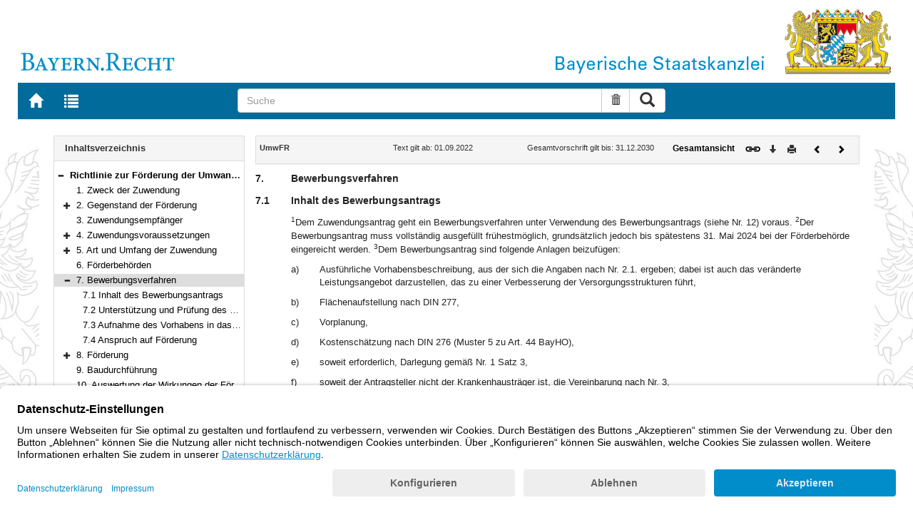

--- FILE ---
content_type: text/html; charset=utf-8
request_url: https://www.gesetze-bayern.de/Content/Document/BayVV_2126_8_3_G_10751-27
body_size: 6629
content:

<!DOCTYPE html>
<html lang="de">
<head>
  <meta http-equiv="X-UA-Compatible" content="IE=edge" />
  <meta name="viewport" content="width=device-width, initial-scale=1" />

  <title>UmwFR: 7. Bewerbungsverfahren - B&#xFC;rgerservice</title>
  <link href="/favicon.ico" rel="shortcut icon" type="image/x-icon" />
  <link rel="apple-touch-icon" href="/apple-touch-icon.png" />
  <link rel="apple-touch-icon-precomposed" href="/apple-touch-icon-precomposed.png" />

  <link rel="stylesheet" href="/bundles/styles.css" />
  

  <script id="usercentrics-cmp" src="https://app.usercentrics.eu/browser-ui/latest/loader.js" data-settings-id="fyxvNFVrU" async></script>
</head>
<body>

<form action="/Search" id="searchForm" method="post">
<nav class="navbar navbar-default navbar-fixed-top" aria-label="Seitennavigation">
    <div class="row" id="header">
        <div class="col-xs-12 col-sm-4" style="padding-right: 0px; padding-left: 0px;">
            <a class="navbarItem" href="/" title="Zur Startseite von BAYERN.RECHT">
                <img src="/Images/logo_bayern-recht.png" class="img-responsive pull-left hidden-xs" alt="Logo Bayern.Recht" />
            </a>
        </div>
        <div id="portalLogo" class="col-xs-12 col-sm-8" style="padding-right: 0px; padding-left: 0px;">
            <img src="/Images/logo_bayern.png" class="img-responsive pull-right hidden-xs" alt="Logo Bayern" />
            <img src="/Images/logo_xs_bayern.png" class="img-responsive pull-right visible-xs" alt="Logo Bayern" />
        </div>
    </div>

    <ul class="nav navbar-nav col-xs-8 col-sm-4 col-lg-3">
        <li>
                <a class="navbarItem" href="/" title="Zur Startseite von BAYERN.RECHT"><span style="font-size: 20px" class="glyphicon glyphicon-home"></span><span class="sr-only">Zur Startseite von BAYERN.RECHT</span></a>
        </li>
        <li>
                <a at-target="lastSearch" class="navbarItem" href="/Search" title="Zur Trefferliste der letzten Suche"><span style="font-size: 20px" class="glyphicon glyphicon-list"></span><span class="sr-only">Zur Trefferliste der letzten Suche</span></a>
        </li>
    </ul>

    <div class="navbar-header">
        <button type="button" class="navbar-toggle" data-toggle="collapse" data-target="#bs-example-navbar-collapse-1">
            <span class="sr-only">Toggle navigation</span>
            <span class="icon-bar"></span>
            <span class="icon-bar"></span>
            <span class="icon-bar"></span>
        </button>
    </div>
    
    <div class="col-sm-5 col-lg-6" id="searchPanelDiv">
        <div class="collapse navbar-collapse" id="bs-example-navbar-collapse-1">
            <div style="padding:0px">
              <div class="navbar-form">
  <div at-target="searchSuggestInputGroup" class="input-group">
    <input at-target="searchPanelBox" autocomplete="off" class="form-control" id="searchPanelBox" name="SearchFields.Content" aria-label="Suche" placeholder="Suche" title="Geben Sie die zu suchenden Begriffe wie Schlagworte, Aktenzeichen, Zitate in beliebiger Reihenfolge ein..." type="text" 
           value="">
    <div style="width: 85px" class="input-group-btn">
      <button at-target="searchPanelBoxClearer" id="searchPanelBoxClearer" title="Suche zurücksetzen" class="btn btn-default" type="button"><i class="glyphicon glyphicon-trash"></i><span class="sr-only">Suche zurücksetzen</span></button>
      <button at-target="searchPanelBoxSubmit" class="btn btn-default" title="Suche ausführen" type="submit" style="padding: 3px 14px"><i style="font-size: 21px" class="glyphicon glyphicon-search"></i><span class="sr-only">Suche ausführen</span></button>
    </div>
  </div>
</div>


            </div>
        </div>
    </div>
</nav>
      <main class="container">
            <div class="row">
                

<div id="navigation" role="navigation" class="col-sm-4 col-lg-3">
    <h1 class="sr-only">Navigation</h1>

<div class="panel panel-default">
    <div class="panel-heading">
        <h2 class="panel-title">
            Inhaltsverzeichnis
        </h2>
    </div>
    <div id="toc" class="panel-collapse collapse in documentNavigationType">
        <div class="panel-body">
            <div class="tree">
                <ul class="list-group">
                    
<li class="list-group-item node-tree expanded " data-level="1" data-nodeid="0" data-docid="BayVV_2126_8_3_G_10751" data-parent="" data-rootid="BayVV_2126_8_3_G_10751" title="Richtlinie zur F&#xF6;rderung der Umwandlung von Krankenh&#xE4;usern">

<span class="icon" role="button"><i class="click-collapse glyphicon glyphicon-minus"></i><span class="sr-only">Bereich reduzieren</span></span><span class="icon"><i></i></span><a style="font-weight: bold" href="/Content/Document/BayVV_2126_8_3_G_10751">Richtlinie zur F&#xF6;rderung der Umwandlung von Krankenh&#xE4;usern</a></li>

<li class="list-group-item node-tree  " data-level="2" data-nodeid="1" data-docid="BayVV_2126_8_3_G_10751-0" data-parent="BayVV_2126_8_3_G_10751" data-rootid="BayVV_2126_8_3_G_10751" title="1. Zweck der Zuwendung">
        <span class="indent"></span>

<span class="icon"><i class="glyphicon spacer"></i></span><span class="icon"><i></i></span><a style="font-weight: normal" href="/Content/Document/BayVV_2126_8_3_G_10751-0">1. Zweck der Zuwendung</a></li>

<li class="list-group-item node-tree collapsed " data-level="2" data-nodeid="2" data-docid="BayVV_2126_8_3_G_10751-1" data-parent="BayVV_2126_8_3_G_10751" data-rootid="BayVV_2126_8_3_G_10751" title="2. Gegenstand der F&#xF6;rderung">
        <span class="indent"></span>

<span class="icon" role="button"><i class="click-expand glyphicon glyphicon-plus"></i><span class="sr-only">Bereich erweitern</span></span><span class="icon"><i></i></span><a style="font-weight: normal" href="/Content/Document/BayVV_2126_8_3_G_10751-1">2. Gegenstand der F&#xF6;rderung</a></li>

<li class="list-group-item node-tree  " data-level="2" data-nodeid="3" data-docid="BayVV_2126_8_3_G_10751-4" data-parent="BayVV_2126_8_3_G_10751" data-rootid="BayVV_2126_8_3_G_10751" title="3. Zuwendungsempf&#xE4;nger">
        <span class="indent"></span>

<span class="icon"><i class="glyphicon spacer"></i></span><span class="icon"><i></i></span><a style="font-weight: normal" href="/Content/Document/BayVV_2126_8_3_G_10751-4">3. Zuwendungsempf&#xE4;nger</a></li>

<li class="list-group-item node-tree collapsed " data-level="2" data-nodeid="4" data-docid="BayVV_2126_8_3_G_10751-5" data-parent="BayVV_2126_8_3_G_10751" data-rootid="BayVV_2126_8_3_G_10751" title="4. Zuwendungsvoraussetzungen">
        <span class="indent"></span>

<span class="icon" role="button"><i class="click-expand glyphicon glyphicon-plus"></i><span class="sr-only">Bereich erweitern</span></span><span class="icon"><i></i></span><a style="font-weight: normal" href="/Content/Document/BayVV_2126_8_3_G_10751-5">4. Zuwendungsvoraussetzungen</a></li>

<li class="list-group-item node-tree collapsed " data-level="2" data-nodeid="5" data-docid="BayVV_2126_8_3_G_10751-14" data-parent="BayVV_2126_8_3_G_10751" data-rootid="BayVV_2126_8_3_G_10751" title="5. Art und Umfang der Zuwendung">
        <span class="indent"></span>

<span class="icon" role="button"><i class="click-expand glyphicon glyphicon-plus"></i><span class="sr-only">Bereich erweitern</span></span><span class="icon"><i></i></span><a style="font-weight: normal" href="/Content/Document/BayVV_2126_8_3_G_10751-14">5. Art und Umfang der Zuwendung</a></li>

<li class="list-group-item node-tree  " data-level="2" data-nodeid="6" data-docid="BayVV_2126_8_3_G_10751-26" data-parent="BayVV_2126_8_3_G_10751" data-rootid="BayVV_2126_8_3_G_10751" title="6. F&#xF6;rderbeh&#xF6;rden">
        <span class="indent"></span>

<span class="icon"><i class="glyphicon spacer"></i></span><span class="icon"><i></i></span><a style="font-weight: normal" href="/Content/Document/BayVV_2126_8_3_G_10751-26">6. F&#xF6;rderbeh&#xF6;rden</a></li>

<li class="list-group-item node-tree expanded node-selected" data-level="2" data-nodeid="7" data-docid="BayVV_2126_8_3_G_10751-27" data-parent="BayVV_2126_8_3_G_10751" data-rootid="BayVV_2126_8_3_G_10751" title="7. Bewerbungsverfahren">
        <span class="indent"></span>

<span class="icon" role="button"><i class="click-collapse glyphicon glyphicon-minus"></i><span class="sr-only">Bereich reduzieren</span></span><span class="icon"><i></i></span><a style="font-weight: normal" href="/Content/Document/BayVV_2126_8_3_G_10751-27">7. Bewerbungsverfahren</a></li>

<li class="list-group-item node-tree  " data-level="3" data-nodeid="8" data-docid="BayVV_2126_8_3_G_10751-27#BayVV_2126_8_3_G_10751-28" data-parent="BayVV_2126_8_3_G_10751-27" data-rootid="BayVV_2126_8_3_G_10751" title="7.1 Inhalt des Bewerbungsantrags">
        <span class="indent"></span>
        <span class="indent"></span>

<span class="icon"><i class="glyphicon spacer"></i></span><span class="icon"><i></i></span><a style="font-weight: normal" href="/Content/Document/BayVV_2126_8_3_G_10751-27#BayVV_2126_8_3_G_10751-28">7.1 Inhalt des Bewerbungsantrags</a></li>

<li class="list-group-item node-tree  " data-level="3" data-nodeid="9" data-docid="BayVV_2126_8_3_G_10751-27#BayVV_2126_8_3_G_10751-29" data-parent="BayVV_2126_8_3_G_10751-27" data-rootid="BayVV_2126_8_3_G_10751" title="7.2 Unterst&#xFC;tzung und Pr&#xFC;fung des Bewerbungsantrags">
        <span class="indent"></span>
        <span class="indent"></span>

<span class="icon"><i class="glyphicon spacer"></i></span><span class="icon"><i></i></span><a style="font-weight: normal" href="/Content/Document/BayVV_2126_8_3_G_10751-27#BayVV_2126_8_3_G_10751-29">7.2 Unterst&#xFC;tzung und Pr&#xFC;fung des Bewerbungsantrags</a></li>

<li class="list-group-item node-tree  " data-level="3" data-nodeid="10" data-docid="BayVV_2126_8_3_G_10751-27#BayVV_2126_8_3_G_10751-30" data-parent="BayVV_2126_8_3_G_10751-27" data-rootid="BayVV_2126_8_3_G_10751" title="7.3 Aufnahme des Vorhabens in das F&#xF6;rderprogramm">
        <span class="indent"></span>
        <span class="indent"></span>

<span class="icon"><i class="glyphicon spacer"></i></span><span class="icon"><i></i></span><a style="font-weight: normal" href="/Content/Document/BayVV_2126_8_3_G_10751-27#BayVV_2126_8_3_G_10751-30">7.3 Aufnahme des Vorhabens in das F&#xF6;rderprogramm</a></li>

<li class="list-group-item node-tree  " data-level="3" data-nodeid="11" data-docid="BayVV_2126_8_3_G_10751-27#BayVV_2126_8_3_G_10751-31" data-parent="BayVV_2126_8_3_G_10751-27" data-rootid="BayVV_2126_8_3_G_10751" title="7.4 Anspruch auf F&#xF6;rderung">
        <span class="indent"></span>
        <span class="indent"></span>

<span class="icon"><i class="glyphicon spacer"></i></span><span class="icon"><i></i></span><a style="font-weight: normal" href="/Content/Document/BayVV_2126_8_3_G_10751-27#BayVV_2126_8_3_G_10751-31">7.4 Anspruch auf F&#xF6;rderung</a></li>

<li class="list-group-item node-tree collapsed " data-level="2" data-nodeid="12" data-docid="BayVV_2126_8_3_G_10751-32" data-parent="BayVV_2126_8_3_G_10751" data-rootid="BayVV_2126_8_3_G_10751" title="8. F&#xF6;rderung">
        <span class="indent"></span>

<span class="icon" role="button"><i class="click-expand glyphicon glyphicon-plus"></i><span class="sr-only">Bereich erweitern</span></span><span class="icon"><i></i></span><a style="font-weight: normal" href="/Content/Document/BayVV_2126_8_3_G_10751-32">8. F&#xF6;rderung</a></li>

<li class="list-group-item node-tree  " data-level="2" data-nodeid="13" data-docid="BayVV_2126_8_3_G_10751-36" data-parent="BayVV_2126_8_3_G_10751" data-rootid="BayVV_2126_8_3_G_10751" title="9. Baudurchf&#xFC;hrung">
        <span class="indent"></span>

<span class="icon"><i class="glyphicon spacer"></i></span><span class="icon"><i></i></span><a style="font-weight: normal" href="/Content/Document/BayVV_2126_8_3_G_10751-36">9. Baudurchf&#xFC;hrung</a></li>

<li class="list-group-item node-tree  " data-level="2" data-nodeid="14" data-docid="BayVV_2126_8_3_G_10751-37" data-parent="BayVV_2126_8_3_G_10751" data-rootid="BayVV_2126_8_3_G_10751" title="10. Auswertung der Wirkungen der F&#xF6;rderung">
        <span class="indent"></span>

<span class="icon"><i class="glyphicon spacer"></i></span><span class="icon"><i></i></span><a style="font-weight: normal" href="/Content/Document/BayVV_2126_8_3_G_10751-37">10. Auswertung der Wirkungen der F&#xF6;rderung</a></li>

<li class="list-group-item node-tree collapsed " data-level="2" data-nodeid="15" data-docid="BayVV_2126_8_3_G_10751-38" data-parent="BayVV_2126_8_3_G_10751" data-rootid="BayVV_2126_8_3_G_10751" title="11. Verwendungsnachweis">
        <span class="indent"></span>

<span class="icon" role="button"><i class="click-expand glyphicon glyphicon-plus"></i><span class="sr-only">Bereich erweitern</span></span><span class="icon"><i></i></span><a style="font-weight: normal" href="/Content/Document/BayVV_2126_8_3_G_10751-38">11. Verwendungsnachweis</a></li>

<li class="list-group-item node-tree  " data-level="2" data-nodeid="16" data-docid="BayVV_2126_8_3_G_10751-42" data-parent="BayVV_2126_8_3_G_10751" data-rootid="BayVV_2126_8_3_G_10751" title="12. Formbl&#xE4;tter">
        <span class="indent"></span>

<span class="icon"><i class="glyphicon spacer"></i></span><span class="icon"><i></i></span><a style="font-weight: normal" href="/Content/Document/BayVV_2126_8_3_G_10751-42">12. Formbl&#xE4;tter</a></li>

<li class="list-group-item node-tree  " data-level="2" data-nodeid="17" data-docid="BayVV_2126_8_3_G_10751-43" data-parent="BayVV_2126_8_3_G_10751" data-rootid="BayVV_2126_8_3_G_10751" title="13. Inkrafttreten, Au&#xDF;erkrafttreten">
        <span class="indent"></span>

<span class="icon"><i class="glyphicon spacer"></i></span><span class="icon"><i></i></span><a style="font-weight: normal" href="/Content/Document/BayVV_2126_8_3_G_10751-43">13. Inkrafttreten, Au&#xDF;erkrafttreten</a></li>

<li class="list-group-item node-tree  " data-level="2" data-nodeid="18" data-docid="BayVV_2126_8_3_G_10751-44" data-parent="BayVV_2126_8_3_G_10751" data-rootid="BayVV_2126_8_3_G_10751" title="[Schlussformel]">
        <span class="indent"></span>

<span class="icon"><i class="glyphicon spacer"></i></span><span class="icon"><i></i></span><a style="font-weight: normal" href="/Content/Document/BayVV_2126_8_3_G_10751-44">[Schlussformel]</a></li>

                </ul>
            </div>
        </div>
    </div>
</div>
</div>
<div id="content" class="col-sm-8 col-lg-9 " style="padding:0px">
    <h1 class="sr-only">Inhalt</h1>
    

<div class="panel panel-default">
    <div class="panel-heading" style="padding-top: 9px; padding-bottom: 8px">
        <div class="panel-title row">
            <div id="doc-metadata" class="col-xs-7 col-sm-6 col-md-7 col-lg-8">
                <div class="row">
                        <div class="col-md-4" style="padding-right: 0px; padding-left: 5px">
                            <b>UmwFR</b>
                        </div>
                        <div class="col-md-4" style="padding-right: 0px; padding-left: 5px">
                            Text gilt ab: 01.09.2022
                        </div>
                        <div class="col-md-4" style="padding-right: 0px; padding-left: 5px">
                            Gesamtvorschrift gilt bis: 31.12.2030
                        </div>
                        <div class="col-md-4" style="padding-right: 0px; padding-left: 5px">
                            
                        </div>
                        <div class="col-md-4" style="padding-right: 0px; padding-left: 5px">
                            
                        </div>
                </div>
            </div>
            <div id="doc-toolbar" class="col-xs-5 col-sm-6 col-md-5 col-lg-4">
                <div class="row">
                    <div class="col-xs-12 col-sm-5 toolbar-cmd text-right">
                                <a style="font-weight:bold" href="/Content/Document/BayVV_2126_8_3_G_10751/true" title="Gesamtes Gesetz auf einer Seite anzeigen"><span>Gesamtansicht</span></a>
                    </div>
                    <div class="col-xs-12 col-sm-7">
                        <div class="row pull-right">
                            <div class="col-xs-2 toolbar-cmd" style="padding-left: 5px;">
                                <label for="linking" title="Link abrufen">
                                    <button type="button" class="anchor-getLink"><img src="/Images/link.png" title="Link abrufen" alt="Link abrufen" /></button>
                                </label>
                              <div id="getLinkPopover" style="display: none">
                                  <input type="text" name="linkurl" id="linking" value="https://www.gesetze-bayern.de/Content/Document/BayVV_2126_8_3_G_10751-27" />
                              </div>
                            </div>
                            <div class="col-xs-2 toolbar-cmd">
                                <button type="button" class="anchor-downloadDocument" at-target="downloadDocument"><span class="glyphicon glyphicon-arrow-down" title="Download"></span><span class="sr-only">Download</span></button>
                              <div id="downloadDocumentPopover" style="display: none">
                                <ul id="download-list" class="popover-list">
                                  <li><a at-target="downloadDocumentPDF" href="/Content/Pdf/BayVV_2126_8_3_G_10751-27?all=False" title="Download PDF"><img src="/Images/pdficon.png" alt="Download PDF" /></a></li>
                                  <li><a at-target="downloadDocumentRTF" href="/Content/Rtf/BayVV_2126_8_3_G_10751-27?all=False" title="Download RTF" style="padding-left: 10px;"><img src="/Images/rtficon.png" alt="Download RTF" /></a></li>
                                  <li><a at-target="downloadDocumentZIP" href="/Content/Zip/BayVV_2126_8_3_G_10751" title="Download ZIP" style="padding-left: 10px;"><img src="/Images/zipicon.png" alt="Download ZIP" /></a></li>
                                </ul>
                              </div>
                            </div>
                            <div class="col-xs-2 toolbar-cmd">
                                <button type="button" class="anchor-print" at-target="printDocument" onclick="window.open('/Content/Document/BayVV_2126_8_3_G_10751-27?view=Print')" title="Drucken"><span class="glyphicon glyphicon-print"></span><span class="sr-only">Drucken</span></button>
                            </div>

                                <div class="col-xs-3 toolbar-cmd" style="padding-left:18px">
                                        <a href="/Content/Document/BayVV_2126_8_3_G_10751-26" title="Vorheriges Dokument"><span class="glyphicon glyphicon-chevron-left"></span><span class="sr-only">Vorheriges Dokument</span></a>
                                </div>
                                <div class="col-xs-3 toolbar-cmd">
                                        <a href="/Content/Document/BayVV_2126_8_3_G_10751-32" title="Nächstes Dokument"><span class="glyphicon glyphicon-chevron-right"></span><span class="sr-only">Nächstes Dokument</span></a>
                                </div>
                        </div>
                    </div>
                </div>
            </div>
        </div>
    </div>
</div>
<div class="cont">
    <h2 class="gltitel"><span class="titlenr">
            7.
           </span><span class="titlecaption">
            Bewerbungsverfahren
          </span></h2>
          
          
          <h2 class="gltitel"><span class="titlenr">
              7.1
             </span><span class="titlecaption">
              Inhalt des Bewerbungsantrags
            </span><a class="anchor" id="BayVV_2126_8_3_G_10751-28"></a></h2><div class="absatz">
              <sup>1</sup>Dem Zuwendungsantrag geht ein Bewerbungsverfahren unter Verwendung des Bewerbungsantrags (siehe Nr. 12) voraus. <sup>2</sup>Der Bewerbungsantrag muss vollständig ausgefüllt frühestmöglich, grundsätzlich jedoch bis spätestens 31. Mai 2024 bei der Förderbehörde eingereicht werden. <sup>3</sup>Dem Bewerbungsantrag sind folgende Anlagen beizufügen:</div><dl>
              <dt>a)</dt><dd><div class="absatz">Ausführliche Vorhabensbeschreibung, aus der sich die Angaben nach Nr. 2.1. ergeben; dabei ist auch das veränderte Leistungsangebot darzustellen, das zu einer Verbesserung der Versorgungsstrukturen führt,</div></dd><dd class="clearer" />
              <dt>b)</dt><dd><div class="absatz">Flächenaufstellung nach DIN 277,</div></dd><dd class="clearer" />
              <dt>c)</dt><dd><div class="absatz">Vorplanung,</div></dd><dd class="clearer" />
              <dt>d)</dt><dd><div class="absatz">Kostenschätzung nach DIN 276 (Muster 5 zu Art. 44 BayHO),</div></dd><dd class="clearer" />
              <dt>e)</dt><dd><div class="absatz">soweit erforderlich, Darlegung gemäß Nr. 1 Satz 3,</div></dd><dd class="clearer" />
              <dt>f)</dt><dd><div class="absatz">soweit der Antragsteller nicht der Krankenhausträger ist, die Vereinbarung nach Nr. 3,</div></dd><dd class="clearer" />
              <dt>g)</dt><dd><div class="absatz">soweit erforderlich, Begründung gemäß Nr. 4.1 Satz 4,</div></dd><dd class="clearer" />
              <dt>h)</dt><dd><div class="absatz">Bestätigung des Staatsministeriums für Gesundheit und Pflege über die Erfüllung der Voraussetzungen nach Nr. 4.2,</div></dd><dd class="clearer" />
              <dt>i)</dt><dd><div class="absatz">Darlegung und Begründung des Bedarfs nach Nr. 4.3,</div></dd><dd class="clearer" />
              <dt>j)</dt><dd><div class="absatz">Darlegung der Gesamtfinanzierung nach Nr. 4.8,</div></dd><dd class="clearer" />
              <dt>k)</dt><dd><div class="absatz">Aufstellung der Restbuchwerte nach Nr. 5.2.3.2,</div></dd><dd class="clearer" />
              <dt>l)</dt><dd><div class="absatz">Darlegung der Jahresnettomiete (= ohne Betriebskosten), die zum Bewerbungszeitpunkt bei Überlassung der Versorgungseinrichtung an einen Dritten zu marktüblichen Konditionen erzielbar wäre (Nr. 5.2.5), zum Beispiel anhand von Unterlagen über Vergleichsmieten oder der ortsüblichen Mieten.</div></dd><dd class="clearer" />
            </dl><div class="absatz">
              <sup>4</sup>Bei Bedarf sind weitergehende Informationen und Nachweise vorzulegen.</div>
          <h2 class="gltitel"><span class="titlenr">
              7.2
             </span><span class="titlecaption">
              Unterstützung und Prüfung des Bewerbungsantrags
            </span><a class="anchor" id="BayVV_2126_8_3_G_10751-29"></a></h2><div class="absatz">
              <sup>1</sup>Die Förderbehörde berät und unterstützt den Antragsteller bei der Antragstellung. <sup>2</sup>Der Antragsteller soll die Förderbehörde frühzeitig über ein geplantes Vorhaben informieren. <sup>3</sup>Die Förderbehörde prüft die Angaben im Bewerbungsantrag und den beigefügten Unterlagen nach Plausibilität. <sup>4</sup>Anschließend leitet sie die Prüfungsergebnisse zusammen mit einer Stellungnahme zum Vorliegen der Voraussetzungen nach Nr. 4.5 und den im Antragsformular des Bundesamtes für Soziale Sicherung auf Gewährung von Fördermitteln aus dem Krankenhaus-Strukturfonds erforderlichen Angaben bis spätestens 15. September 2024 an die Staatsministerien für Gesundheit und Pflege sowie der Finanzen und für Heimat weiter. </div>
          <h2 class="gltitel"><span class="titlenr">
              7.3
             </span><span class="titlecaption">
              Aufnahme des Vorhabens in das Förderprogramm
            </span><a class="anchor" id="BayVV_2126_8_3_G_10751-30"></a></h2><div class="absatz">
              <sup>1</sup>Die Festlegung der zu fördernden Vorhaben erfolgt durch das Staatsministerium für Gesundheit und Pflege im Einvernehmen mit dem Staatsministerium der Finanzen und für Heimat und den Landesverbänden der Krankenkassen und Ersatzkassen. <sup>2</sup>Die Zustimmung der Landesverbände der Krankenkassen und Ersatzkassen zu dem jeweils beantragten Vorhaben ist gemäß § 13 Satz 1 KHG eine notwendige Fördervoraussetzung. <sup>3</sup>Die Vorhaben werden im Rahmen der verfügbaren Mittel in der Reihenfolge in das Förderprogramm aufgenommen, in der die vollständigen Bewerbungsunterlagen bei den jeweils zuständigen Förderbehörden eingehen. <sup>4</sup>Nach Erteilung eines Auszahlungsbescheides gemäß § 15 in Verbindung mit § 6 Abs. 1 Krankenhausstrukturfonds-Verordnung (KHSFV) durch das Bundesamt für Soziale Sicherung gegenüber dem Freistaat Bayern wird dem Antragsteller die Aufnahme des Vorhabens in das Förderprogramm des Freistaates Bayern durch die Förderbehörde bekanntgegeben (Programmaufnahme). <sup>5</sup>Der Zuwendungsantrag ist innerhalb von sechs Monaten nach Programmaufnahme unter Verwendung des Antragsformblatts nach Muster 1a zu Art. 44 BayHO mit den dort bezeichneten Unterlagen (zum Beispiel Plangrundlagen, Erläuterungen, Kosten- und Finanzierungsplan) bei der Förderbehörde einzureichen. <sup>6</sup>Nach dieser Richtlinie oder den allgemeinen haushaltsrechtlichen Bestimmungen erforderliche Unterlagen und Nachweise, die vom Antragsteller nicht bereits zusammen mit dem Bewerbungsantrag übermittelt werden mussten, sind spätestens mit dem Zuwendungsantrag beizubringen.<sup>7</sup>Nach Ablauf der Frist nach Satz 5 kann die Förderbehörde die in das Förderprogramm eingeplante Höhe der Zuwendung auf der Basis aktualisierter Werte nachträglich reduzieren, insbesondere bei gestiegenem Mietbarwert, oder die Programmaufnahme widerrufen; ein Widerruf der Programmaufnahme erfolgt insbesondere dann, wenn das Bundesamt für Soziale Sicherung nach § 15 Abs. 3 Satz 2 KHSFV den gegenüber dem Freistaat Bayern erteilten Auszahlungsbescheid aufhebt. <sup>8</sup>Im Bescheid über die Programmaufnahme ist ein entsprechender Widerrufsvorbehalt aufzunehmen. <sup>9</sup>Eine nachträgliche Erhöhung der Zuwendung ist ausgeschlossen.</div>
          <h2 class="gltitel"><span class="titlenr">
              7.4
             </span><span class="titlecaption">
              Anspruch auf Förderung
            </span><a class="anchor" id="BayVV_2126_8_3_G_10751-31"></a></h2><div class="absatz">
              <sup>1</sup>Ein Anspruch auf Förderung besteht nicht. <sup>2</sup>Falls eine Aufnahme in das Förderprogramm nicht erfolgt, gehen sämtliche Ausgaben, die mit Beginn des Bewerbungs- und Antragsverfahrens entstandenen sind, zulasten des Antragstellers.</div>
        
</div>


</div>
        


            </div>
      </main>


<footer class="row">
    <ul>
        <li class="col-sm-3">
            <a href="http://www.bayern.de" target="_blank">Bayern.de</a>
        </li>
        <li class="col-sm-3">
            <a href="http://www.freistaat.bayern/" target="_blank">BayernPortal</a>
        </li>
        <li class="col-sm-3">
            <a href="/Content/Document/Datenschutz">Datenschutz</a>
        </li>
        <li class="col-sm-3">
            <a href="/Content/Document/Impressum">Impressum</a>
        </li>
        <li class="col-sm-3">
            <a href="/Content/Document/Barrierefreiheit">Barrierefreiheit</a>
        </li>
        <li class="col-sm-3">
            <a href="/Content/Document/Hilfe">Hilfe</a>
        </li>
        <li class="col-sm-3">
            <a href="http://www.bayern.de/service/bayern-direkt-2/" target="_blank">Kontakt</a>
        </li>
        <li class="col-sm-3">
            <button class="btn btn-link" id="adjustFontsize" type="button"><span style="font-size: 55%" class="glyphicon glyphicon-font" title="Schriftgröße"></span><span style="font-size: 90%" class="glyphicon glyphicon-font" title="Schriftgröße"></span><span class="sr-only">Schriftgröße</span></button>
          <div id="adjustFontsizePopover" style="display: none">
            <ul id="fontsize-list" class="popover-list">
              <li><a id="btn-fontsize-small" href="/changefontsize?fontsize=small"><span>A</span></a></li>
              <li><a id="btn-fontsize-normal" href="/changefontsize?fontsize=middle"><span>A</span></a></li>
              <li><a id="btn-fontsize-large" href="/changefontsize?fontsize=large"><span>A</span></a></li>
            </ul>
          </div>
            <span>&nbsp;&nbsp;&nbsp;&nbsp;</span>
          <a href="/changecontrast" title="Kontrastwechsel"><span style="font-size: 120%" class="glyphicon glyphicon-adjust"></span><span class="sr-only">Kontrastwechsel</span></a>
        </li>
    </ul>
</footer><input name="__RequestVerificationToken" type="hidden" value="CfDJ8L3-B3X7t51Po-X3ptTaoGTJB2TbCO5n_zNhO9-LYGUMCMYbANCzyFpevb53AyFW7NPBJrDhdV0yWg_0UBBnH6luOTYBpQnC2kJH55hYvNnn48z2tsKGZ6KlJ5xh1eS6SywIluy6oFGVuOvW9TXp2vs" /></form>
    <!-- Piwik -->
<script type="text/plain" data-usercentrics="Matomo">
        var _paq = _paq || [];
        const regex = /-(?!bayern\.de)/g;
        _paq.push(['setCustomUrl', location.href.replace(regex,'/') + '/']);
        _paq.push(['trackPageView']);
        _paq.push(['enableLinkTracking']);
        (function() {
        _paq.push(['setTrackerUrl', 'https://beck.matomo.cloud/matomo.php']);
        _paq.push(['setSiteId', 4]);

        var d=document, g=d.createElement('script'), s=d.getElementsByTagName('script')[0];
        g.type='text/javascript'; g.async=true; g.defer=true; g.src='https://beck.matomo.cloud/matomo.js'; s.parentNode.insertBefore(g,s);
        })();
</script>
<!-- End Piwik Code -->


    <script src="/bundles/jquery.js"></script>
    
    
    <script src="/bundles/Scripts.js"></script>
</body>
</html>
